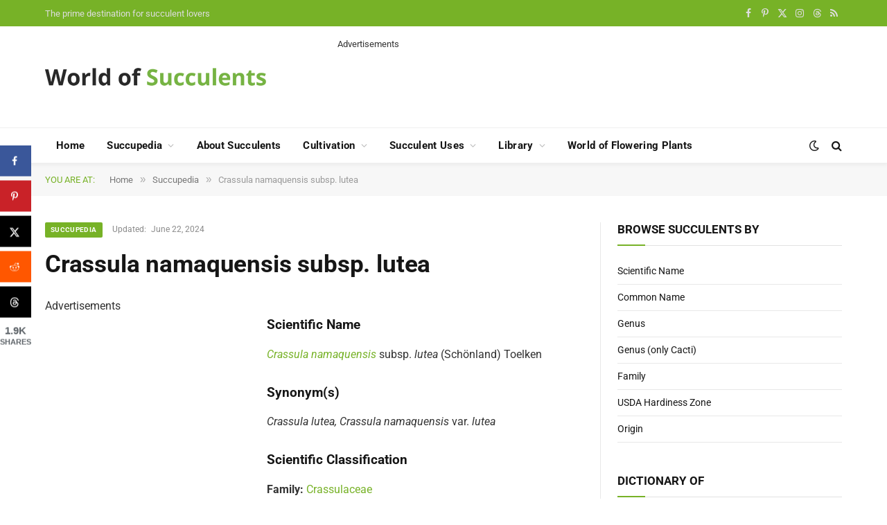

--- FILE ---
content_type: text/html; charset=utf-8
request_url: https://www.google.com/recaptcha/api2/aframe
body_size: 268
content:
<!DOCTYPE HTML><html><head><meta http-equiv="content-type" content="text/html; charset=UTF-8"></head><body><script nonce="5q15rJjdVA_yEBxNrKVuDQ">/** Anti-fraud and anti-abuse applications only. See google.com/recaptcha */ try{var clients={'sodar':'https://pagead2.googlesyndication.com/pagead/sodar?'};window.addEventListener("message",function(a){try{if(a.source===window.parent){var b=JSON.parse(a.data);var c=clients[b['id']];if(c){var d=document.createElement('img');d.src=c+b['params']+'&rc='+(localStorage.getItem("rc::a")?sessionStorage.getItem("rc::b"):"");window.document.body.appendChild(d);sessionStorage.setItem("rc::e",parseInt(sessionStorage.getItem("rc::e")||0)+1);localStorage.setItem("rc::h",'1769459802696');}}}catch(b){}});window.parent.postMessage("_grecaptcha_ready", "*");}catch(b){}</script></body></html>